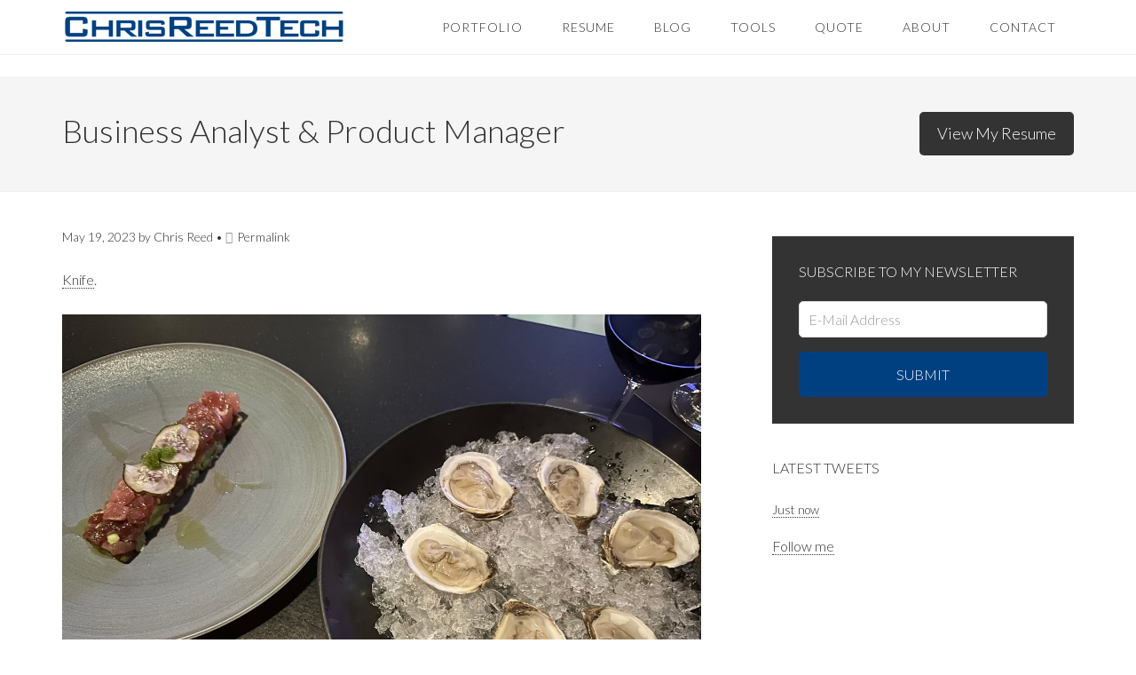

--- FILE ---
content_type: text/css
request_url: https://www.chrisreedtech.com/wp-content/themes/minimum-pro/style.css?ver=3.0.1
body_size: 9302
content:
/*
	Theme Name: Minimum Pro Theme
	Theme URI: http://my.studiopress.com/themes/minimum/
	Description: A mobile responsive and HTML5 theme built for the Genesis Framework.
	Author: StudioPress
	Author URI: http://www.studiopress.com/

	Version: 3.0.1

	Tags: black, white, one-column, two-columns, responsive-layout, custom-menu, full-width-template, sticky-post, theme-options, threaded-comments, translation-ready, premise-landing-page

	Template: genesis
	Template Version: 2.0

	License: GPL-2.0+
	License URI: http://www.opensource.org/licenses/gpl-license.php 
*/


/* Table of Contents

	- HTML5 Reset
		- Baseline Normalize
		- Box Sizing
		- Float Clearing
	- Defaults
		- Typographical Elements
		- Headings
		- Objects
		- Forms
		- Tables
	- Structure and Layout
		- Site Containers
		- Page Title
		- Column Widths and Positions
		- Column Classes
	- Common Classes
		- WordPress
		- Genesis
		- Featured Post Grid
		- Titles
	- Widgets
		- Featured Content
	- Plugins
		- Genesis eNews Extended
		- Genesis Latest Tweets
		- Gravity Forms
		- Jetpack
	- Site Header
		- Title Area
		- Widget Area
	- Site Navigation
		- Header Navigation
		- Primary Navigation
		- Secondary Navigation
	- Content Area
		- Entries
		- After Entry
		- Pagination
		- Comments
	- Sidebar
	- Footer Widgets
	- Site Footer
	- Media Queries
		- max-width: 1139px
		- max-width: 1023px
		- max-width: 767px

*/


/*
HTML5 Reset
---------------------------------------------------------------------------------------------------- */

/* Baseline Normalize
	normalize.css v2.1.2 | MIT License | git.io/normalize
--------------------------------------------- */

article,aside,details,figcaption,figure,footer,header,hgroup,main,nav,section,summary{display:block}audio,canvas,video{display:inline-block}audio:not([controls]){display:none;height:0}[hidden]{display:none}html{font-family:sans-serif;-ms-text-size-adjust:100%;-webkit-text-size-adjust:100%}body{margin:0}a:focus{outline:thin dotted}a:active,a:hover{outline:0}h1{font-size:2em;margin:.67em 0}abbr[title]{border-bottom:1px dotted}b,strong{font-weight:bold}dfn{font-style:italic}hr{-moz-box-sizing:content-box;box-sizing:content-box;height:0}mark{background:#ff0;color:#000}code,kbd,pre,samp{font-family:monospace,serif;font-size:1em}pre{white-space:pre-wrap}q{quotes:"\201C" "\201D" "\2018" "\2019"}small{font-size:80%}sub,sup{font-size:75%;line-height:0;position:relative;vertical-align:baseline}sup{top:-0.5em}sub{bottom:-0.25em}img{border:0}svg:not(:root){overflow:hidden}figure{margin:0}fieldset{border:1px solid silver;margin:0 2px;padding:.35em .625em .75em}legend{border:0;padding:0}button,input,select,textarea{font-family:inherit;font-size:100%;margin:0}button,input{line-height:normal}button,select{text-transform:none}button,html input[type="button"],input[type="reset"],input[type="submit"]{-webkit-appearance:button;cursor:pointer}button[disabled],html input[disabled]{cursor:default}input[type="checkbox"],input[type="radio"]{box-sizing:border-box;padding:0}input[type="search"]{-webkit-appearance:textfield;-moz-box-sizing:content-box;-webkit-box-sizing:content-box;box-sizing:content-box}input[type="search"]::-webkit-search-cancel-button,input[type="search"]::-webkit-search-decoration{-webkit-appearance:none}button::-moz-focus-inner,input::-moz-focus-inner{border:0;padding:0}textarea{overflow:auto;vertical-align:top}table{border-collapse:collapse;border-spacing:0}

/* Box Sizing
--------------------------------------------- */

*,
input[type="search"] {
	-webkit-box-sizing: border-box;
	-moz-box-sizing:    border-box;
	box-sizing:         border-box;
}

/* Float Clearing
--------------------------------------------- */

.clearfix:before,
.entry:before,
.entry-content:before,
.footer-widgets:before,
.nav-primary:before,
.nav-secondary:before,
.pagination:before,
.site-container:before,
.site-footer:before,
.site-header:before,
.site-inner:before,
.wrap:before {
	content: " ";
	display: table;
}

.clearfix:after,
.entry:after,
.entry-content:after,
.footer-widgets:after,
.nav-primary:after,
.nav-secondary:after,
.pagination:after,
.site-container:after,
.site-footer:after,
.site-header:after,
.site-inner:after,
.wrap:after {
	clear: both;
	content: " ";
	display: table;
}


/*
Defaults
---------------------------------------------------------------------------------------------------- */

/* Typographical Elements
--------------------------------------------- */

body {
	-webkit-font-smoothing: subpixel-antialiased;
	background-color: #fff;
	color: #333;
	font-family: 'Lato', sans-serif;
	font-size: 16px;
	font-weight: 300;
	line-height: 1.625;
}

a,
button,
input:focus,
input[type="button"],
input[type="reset"],
input[type="submit"],
textarea:focus,
.button {
	-webkit-transition: all 0.1s ease-in-out;
	-moz-transition:    all 0.1s ease-in-out;
	-ms-transition:     all 0.1s ease-in-out;
	-o-transition:      all 0.1s ease-in-out;
	transition:         all 0.1s ease-in-out;
}

::-moz-selection {
	background-color: #333;
	color: #fff;
}

::selection {
	background-color: #333;
	color: #fff;
}

a {
	border-bottom: 1px dotted #333;
	color: #333;
	font-weight: 300;
	text-decoration: none;
}

a img {
	margin-bottom: -6px;
}

a:hover {
	color: #004080;
	border-bottom: 1px dotted #004080;
}

p {
	margin: 0 0 24px;
	padding: 0;
}

strong {
	font-weight: 400;
}

ol,
ul {
	margin: 0;
	padding: 0;
}

blockquote,
blockquote::before {
	color: #999;
}

blockquote {
	margin: 40px;
}

blockquote::before {
	content: "\201C";
	display: block;
	font-size: 30px;
	height: 0;
	left: -20px;
	position: relative;
	top: -10px;
}

cite {
	font-style: normal;
}

/* Headings
--------------------------------------------- */

h1,
h2,
h3,
h4,
h5,
h6 {
	color: #333;
	font-family: 'Lato', sans-serif;
 	font-weight: 300;
	line-height: 1.2;
	margin: 0 0 15px;
}

h1 {
	font-size: 30px;
}

h2 {
	font-size: 28px;
}

h3 {
	font-size: 24px;
}

h4 {
	font-size: 20px;
}

h5 {
	font-size: 18px;
}

h6 {
	font-size: 16px;
}

/* Objects
--------------------------------------------- */

embed,
iframe,
img,
object,
video,
.wp-caption {
	max-width: 100%;
}

img {
    height: auto;
}

.featured-content img,
.gallery img {
	width: auto; /* IE8 */
}

/* Forms
--------------------------------------------- */

input,
select,
textarea {
	background-color: #fff;
	border: 1px solid #ddd;
	border-radius: 5px;
	box-shadow: none;
	color: #333;
	font-family: 'Lato', sans-serif;
	font-size: 16px;
	font-weight: 300;
	padding: 10px;
	width: 100%;
}

input:focus,
textarea:focus {
	border: 1px solid #333;
	outline: none;
}

input[type="checkbox"],
input[type="image"],
input[type="radio"] {
	width: auto;
}

::-moz-placeholder {
	color: #999;
	opacity: 1;
}

::-webkit-input-placeholder {
	color: #999;
}

button,
input[type="button"],
input[type="reset"],
input[type="submit"],
.button,
.entry-content .button {
	background-color: #333;
	border: none;
	box-shadow: none;
	color: #fff;
	cursor: pointer;
	font-family: 'Lato', sans-serif;
	font-weight: 300;
	padding: 16px 24px;
	text-transform: uppercase;
	width: auto;
}

button:hover,
input:hover[type="button"],
input:hover[type="reset"],
input:hover[type="submit"],
.button:hover,
.entry-content .button:hover {
	background-color: #004080;
}

.entry-content .button:hover {
	color: #fff;
}

.button {
	border-radius: 3px;
	display: inline-block;
}

input[type="search"]::-webkit-search-cancel-button,
input[type="search"]::-webkit-search-results-button {
	display: none;
}

/* Tables
--------------------------------------------- */

table {
	border-collapse: collapse;
	border-spacing: 0;
	line-height: 2;
	margin-bottom: 40px;
	width: 100%;
}

tbody {
	border-bottom: 1px solid #ddd;
}

th,
td {
	text-align: left;
}

th {
	font-weight: bold;
	text-transform: uppercase;
}

td {
	border-top: 1px solid #ddd;
	padding: 6px 0;
}


/*
Structure and Layout
---------------------------------------------------------------------------------------------------- */

/* Site Containers
--------------------------------------------- */

.wrap {
	margin: 0 auto;
	max-width: 1140px;
}

.site-inner {
	background-color: #fff;
	clear: both;
	padding-top: 40px;
}

.minimum-landing .site-inner {
	margin: 40px auto;
	padding: 60px 60px 20px;
	width: 800px;
}

/* Site Containers
--------------------------------------------- */

.home-featured {
	border-bottom: 5px solid #f5f5f5;
	margin-bottom: 60px;
	padding: 40px 0;
}

.home-featured li {
	list-style-type: none;
}

.home-featured .widget {
	padding: 20px;
}

.home-featured p:last-child {
	padding: 0 0 24px;
}

.home-featured-1,
.home-featured-2,
.home-featured-3,
.home-featured-4 {
	float: left;
	text-align: center;
	width: 25%;
}

.home-featured .simple-social-icons ul li a {
	padding: 40px !important;
}

.home-featured .simple-social-icons ul li {
	margin: 0 0 30px !important;
}

.site-tagline {
	background-color: #f5f5f5;
	border-bottom: 1px solid #eee;
	margin-top: 60px;
	padding: 40px 0;
}

.site-tagline p {
	margin: 0;
}

.site-tagline-left {
	float: left;
	width: 50%;
}

.site-tagline-right {
	float: right;
	text-align: right;
	width: 50%;
}

.minimum .site-tagline {
	margin-top: 60px;
}

a.cta-button {
	background-color: #333;
	border-radius: 5px;
	color: #fff;
	display: inline-block;
	font-size: 18px;
	font-weight: 300;
	line-height: 1;
	padding: 15px 20px;
}

a.cta-button:hover {
	background-color: #004080;
}

/* Column Widths and Positions
--------------------------------------------- */

/* Content */

.content {
	float: left;
	width: 720px;
}

.sidebar-content .content {
	float: right;
}

.full-width-content .content {
	width: 100%;
}


/* Column Classes
	Link: http://twitter.github.io/bootstrap/assets/css/bootstrap-responsive.css
--------------------------------------------- */

.five-sixths,
.four-sixths,
.one-fourth,
.one-half,
.one-sixth,
.one-third,
.three-fourths,
.three-sixths,
.two-fourths,
.two-sixths,
.two-thirds {
	float: left;
	margin-left: 2.564102564102564%;
}

.one-half,
.three-sixths,
.two-fourths {
	width: 48.717948717948715%;
}

.one-third,
.two-sixths {
	width: 31.623931623931625%;
}

.four-sixths,
.two-thirds {
	width: 65.81196581196582%;
}

.one-fourth {
	width: 23.076923076923077%;
}

.three-fourths {
	width: 74.35897435897436%;
}

.one-sixth {
	width: 14.52991452991453%;
}

.five-sixths {
	width: 82.90598290598291%;
}

.first {
	clear: both;
	margin-left: 0;
}


/*
Common Classes
---------------------------------------------------------------------------------------------------- */

/* WordPress
--------------------------------------------- */

.avatar {
	float: left;
}

.alignleft .avatar {
	margin-right: 24px;
}

.alignright .avatar {
	margin-left: 24px;
}

.author-box .avatar {
	height: 72px;
	margin-right: 24px;
	width: 72px;
}

.entry-comments .avatar {
	height: 48px;
	width: 48px;
}

.search-form input[type="submit"] {
	border: 0;
	clip: rect(0, 0, 0, 0);
	height: 1px;
	margin: -1px;
	padding: 0;
	position: absolute;
	width: 1px;
}

.search-form {
	overflow: hidden;
	padding: 3px;
	width: 100%;
}

.sticky {
}

img.centered,
.aligncenter {
	display: block;
	margin: 0 auto 24px;
}

a.alignnone,
img.alignnone {
	margin-bottom: 12px;
}

.alignleft {
	float: left;
	text-align: left;
}

.alignright {
	float: right;
	text-align: right;
}

a.alignleft,
a.alignnone,
a.alignright {
	max-width: 100%;
}

a.alignnone {
	display: inline-block;
}

a.alignleft,
img.alignleft,
.wp-caption.alignleft {
	margin: 0 24px 24px 0;
}

a.alignright,
img.alignright,
.wp-caption.alignright {
	margin: 0 0 24px 24px;
}

a.alignleft,
a.alignright {
	border: none;
}

.wp-caption-text {
	font-size: 14px;
	font-weight: 300;
	text-align: center;
}

.gallery-caption {
}

/*
Widgets
---------------------------------------------------------------------------------------------------- */

.widget {
	word-wrap: break-word;
}

.widget li {
	list-style-type: none;
	margin-bottom: 6px;
	text-align: left;
}

.widget ol > li {
	list-style-position: inside;
	list-style-type: decimal;
	padding-left: 20px;
	text-indent: -20px;
}

.widget li li {
	border: none;
	margin: 0 0 0 30px;
	padding: 0;
}

.widget ul > li:last-child,
.widget p:last-child {
	margin-bottom: 0;
}

.widget_calendar table {
	width: 100%;
}

.widget_calendar td,
.widget_calendar th {
	text-align: center;
}

/* Genesis
--------------------------------------------- */

.breadcrumb {
	margin-bottom: 40px;
}

.archive-description,
.author-box {
	background-color: #f5f5f5;
}

.archive-description {
	margin-bottom: 40px;
	padding: 40px 40px 16px;
}

.author-box {
	margin-bottom: 40px;
	padding: 40px;
}

.single .author-box {
	margin-bottom: 60px;
}

.author-box-title {
	color: #333;
	font-family: 'Lato', sans-serif;
	font-size: 16px;
	font-weight: 300;
	margin-bottom: 4px;
}

.author-box p {
	margin-bottom: 0;
}

.author-box .avatar {
	margin-right: 24px;
}

/* Featured Post Grid
------------------------------------------------------------ */

.genesis-grid-even,
.genesis-grid-odd {
	border-bottom: 1px solid #f5f5f5;
	margin-bottom: 30px;
	padding: 0;
	width: 47%;
}

.genesis-grid-even {
	float: right;
}

.genesis-grid-odd {
	clear: both;
	float: left;
}


/* Titles
--------------------------------------------- */

.entry-title {
	font-size: 30px;
	line-height: 1;
}

.genesis-grid .entry-title {
	font-size: 24px;
	margin: 0 0 10px;
}

.single-portfolio .entry-title {
	margin-bottom: 20px;
}

.entry-title a,
.sidebar .widget-title a {
	border: none;
	color: #333;
}

.entry-title a:hover {
	color: #004080;
}

.widget-title {
	font-size: 16px;
	margin-bottom: 24px;
	text-transform: uppercase;
}

#home-featured .widget-title {
	margin-bottom: 10px;
}

.sidebar .widget-title a {
	border: none;
}

.archive-title {
	font-size: 20px;
	margin-bottom: 24px;
}


/*
Widgets
---------------------------------------------------------------------------------------------------- */

/* Featured Content
--------------------------------------------- */

.featured-content .entry {
	border-bottom: 2px solid #f5f5f5;
	margin-bottom: 24px;
	padding: 0 0 24px;
}

.featured-content .entry:last-child {
	margin-bottom: 0;
	padding: 0;
}

.featured-content .entry-title {
	border: none;
	font-size: 18px;
	line-height: 1.2;
}

.featured-content .entry-title a {
	border: none;
}


/*
Plugins
---------------------------------------------------------------------------------------------------- */

/* Genesis eNews Extended
--------------------------------------------- */

.enews-widget {
	color: #999;
}

.enews-widget input {
	margin-bottom: 16px;
}

.enews-widget input:focus {
	border: 1px solid #ddd;
}

.enews-widget input[type="submit"] {
	background-color: #004080;
	color: #fff;
	margin: 0;
	width: 100%;
}

.enews-widget input:hover[type="submit"] {
	background-color: #fff;
	color: #333;
}

.enews form + p {
	margin-top: 24px;
}

.sidebar .enews-widget {
	background-color: #333;
	padding: 30px;
}

.sidebar .enews-widget .widget-title {
	color: #fff;
}

/* Genesis Latest Tweets
--------------------------------------------- */

.latest-tweets ul li {
	margin-bottom: 16px;
}

/* Genesis Simple Share
--------------------------------------------- */
 
.content a.count,
.content a.count:hover,
.content a.share,
.content a.share:hover {
	border: none;
}
 
.content .share-filled .share {
	border-top-left-radius: 0;
	border-bottom-left-radius: 0;
}
 
.content .share-filled .count {
	border-top-right-radius: 0;
	border-bottom-right-radius: 0;
}
 
.content .share-filled .facebook .count,
.content .share-filled .facebook .count:hover,
.content .share-filled .googlePlus .count,
.content .share-filled .googlePlus .count:hover,
.content .share-filled .linkedin .count,
.content .share-filled .linkedin .count:hover,
.content .share-filled .pinterest .count,
.content .share-filled .pinterest .count:hover,
.content .share-filled .stumbleupon .count,
.content .share-filled .stumbleupon .count:hover,
.content .share-filled .twitter .count,
.content .share-filled .twitter .count:hover {
	color: #333;
	border: 1px solid #333;
}
 
.content .share-filled .facebook .share,
.content .share-filled .facebook:hover .count,
.content .share-filled .googlePlus .share,
.content .share-filled .googlePlus:hover .count,
.content .share-filled .linkedin .share,
.content .share-filled .linkedin:hover .count,
.content .share-filled .pinterest .share,
.content .share-filled .pinterest:hover .count,
.content .share-filled .stumbleupon .share,
.content .share-filled .stumbleupon:hover .count,
.content .share-filled .twitter .share,
.content .share-filled .twitter:hover .count {
	background: #333 !important;
}
 
.content .share-filled .facebook:hover .count,
.content .share-filled .googlePlus:hover .count,
.content .share-filled .linkedin:hover .count,
.content .share-filled .pinterest:hover .count,
.content .share-filled .stumbleupon:hover .count,
.content .share-filled .twitter:hover .count {
	color: #fff;
}

/* Gravity Forms
--------------------------------------------- */

div.gform_wrapper input[type="email"],
div.gform_wrapper input[type="text"],
div.gform_wrapper textarea,
div.gform_wrapper .ginput_complex label {
	font-size: 16px;
	padding: 16px;
}

div.gform_wrapper .ginput_complex label {
	padding: 0;
}

div.gform_wrapper li,
div.gform_wrapper form li {
	margin: 16px 0 0;
}

div.gform_wrapper .gform_footer input[type="submit"] {
	font-size: 16px;
}

/* Jetpack
--------------------------------------------- */

img#wpstats {
	display: none;
}


/*
Site Header
---------------------------------------------------------------------------------------------------- */

.site-header {
	background-color: #fff;
	border-bottom: 1px solid #eee;
	left: 0;
	letter-spacing: 1px;
	position: fixed;
	top: 0;
	width: 100%;
	z-index: 999;
}

.admin-bar .site-header {
	top: 32px;
}

/* Title Area
--------------------------------------------- */

.title-area {
	float: left;
	padding: 18px 0;
	width: 320px;
}

.header-image .title-area {
	padding: 0;
}

.site-title {
	font-family: 'Lato', sans-serif;
	font-size: 24px;
	line-height: 1;
	margin: 0;
	text-transform: uppercase;
}

.site-title a,
.site-title a:hover {
	border: none;
	color: #333;
}

.site-description {
	font-size: 36px;
	font-weight: 300;
	line-height: 1.2;
	margin: 0;
}

/* Full width header, no widgets */

.header-full-width .title-area,
.header-full-width .site-title {
	width: 100%;
}

.header-image .site-title a {
	display: block;
	text-indent: -9999px;
}

/* Custom header */

.header-image .title-area {
	padding: 0;
}

.header-image .site-title a {
	height: 60px;
	display: block;
	text-indent: -9999px;
	max-width: 320px;
}

/* Widget Area
--------------------------------------------- */

.site-header .widget-area {
	float: right;
	text-align: right;
	width: 800px;
}

.site-header .search-form {
	float: right;
	margin-top: 10px;
}


/*
Site Navigation
---------------------------------------------------------------------------------------------------- */

.genesis-nav-menu {
	clear: both;
	color: #fff;
	font-size: 14px;
	font-family: 'Lato', sans-serif;
	font-weight: 300;
	line-height: 1.5;
	width: 100%;
}

.genesis-nav-menu .menu-item {
	display: inline-block;
	margin: 0;
	text-align: left;
}

.genesis-nav-menu a {
	border: none;
	color: #333;
	display: block;
	font-size: 14px;
	padding: 20px;
	position: relative;
}

.genesis-nav-menu a:hover,
.genesis-nav-menu .current-menu-item > a,
.genesis-nav-menu .sub-menu .current-menu-item > a:hover {
	color: #004080;
}

.genesis-nav-menu > .menu-item > a {
	text-transform: uppercase;
}

.genesis-nav-menu .sub-menu {
	left: -9999px;
	letter-spacing: 0;
	opacity: 0;
	position: absolute;
	-webkit-transition: opacity .4s ease-in-out;
	-moz-transition:    opacity .4s ease-in-out;
	-ms-transition:     opacity .4s ease-in-out;
	-o-transition:      opacity .4s ease-in-out;
	transition:         opacity .4s ease-in-out;
	width: 160px;
	z-index: 99;
}

.genesis-nav-menu .sub-menu a {
	background-color: #fff;
	border: 1px solid #eee;
	border-top: none;
	padding: 16px 20px;
	position: relative;
	width: 160px;
}

.genesis-nav-menu .sub-menu .sub-menu {
	margin: -54px 0 0 159px;
}

.genesis-nav-menu .menu-item:hover {
	position: static;
}

.genesis-nav-menu .menu-item:hover > .sub-menu {
	left: auto;
	opacity: 1;
}

.genesis-nav-menu > .first > a {
	padding-left: 0;
}

.genesis-nav-menu > .last > a {
	padding-right: 0;
}

.genesis-nav-menu > .right {
	display: inline-block;
	float: right;
	list-style-type: none;
	padding: 20px 0;
	text-transform: uppercase;
}

.genesis-nav-menu > .right > a {
	display: inline;
	padding: 0;
}

.genesis-nav-menu > .rss > a {
	margin-left: 48px;
}

.genesis-nav-menu > .search {
	padding: 6px 0 0;
}

/* Site Header Navigation
--------------------------------------------- */

.site-header .sub-menu {
	border-top: 1px solid #eee;
}

.site-header .sub-menu .sub-menu {
	margin-top: -55px;
}

/* Primary Navigation
--------------------------------------------- */

.nav-primary {
	background-color: #333;
}

.nav-primary a,
.nav-primary .genesis-nav-menu .sub-menu a {
	color: #fff;
}

.nav-primary .genesis-nav-menu .sub-menu a {
	background-color: #333;
	border: 1px solid #444;
	border-top: none;
}

.nav-primary .sub-menu a:hover {
	color: #004080;
}

/* Secondary Navigation
--------------------------------------------- */

.nav-secondary {
	margin-bottom: 20px;
}

.site-footer .nav-secondary a {
	color: #fff;
	margin: 0 30px;
	padding: 0;
}

.site-footer .nav-secondary a:hover {
	color: #999;
}

.site-footer .nav-secondary .genesis-nav-menu .sub-menu a {
	background-color: #333;
	border: 1px solid #444;
	border-top: none;
	padding: 16px;
}

.site-footer .nav-secondary .sub-menu a:hover {
	color: #004080;
}

/* Responsive Menu
--------------------------------------------- */

#responsive-menu-icon {
	cursor: pointer;
	display: none;
}

#responsive-menu-icon::before {
	color: #333;
	content: "\f333";
	font: normal 24px/1 'dashicons';
	margin: 0 auto;
}


/*
Content Area
---------------------------------------------------------------------------------------------------- */

/* Entries
--------------------------------------------- */

.entry {
	margin-bottom: 40px;
}

.post-type-archive-portfolio .entry,
.tax-project_type .entry,
.tax-project_feature .entry {
	float: left;
	margin-bottom: 60px;
	width: 50%;
}

.post-type-archive-portfolio .entry:nth-of-type(2n),
.tax-project_type .entry:nth-of-type(2n),
.tax-project_feature .entry:nth-of-type(2n) {
	float: right;
	padding-left: 30px;
}

.post-type-archive-portfolio .entry:nth-of-type(2n+1),
.tax-project_type .entry:nth-of-type(2n+1),
.tax-project_feature .entry:nth-of-type(2n+1) {
	clear: left;
	padding-right: 30px;
}

.single-portfolio .entry {
	text-align: center;
}

.entry-content ol,
.entry-content p,
.entry-content ul,
.quote-caption {
	margin-bottom: 26px;
}

.entry-content ol,
.entry-content ul {
	margin-left: 40px;
}

.entry-content ol > li {
	list-style-type: decimal;
}

.entry-content ul > li {
	list-style-type: disc;
}

.entry-content ol ol,
.entry-content ul ul {
	margin-bottom: 0;
}

.entry-content .search-form {
	width: 50%;
}

.entry-meta {
	font-family: 'Lato', sans-serif;
	font-size: 14px;
}

.entry-meta a {
	border: none;
	font-weight: 300;
}

.entry-header .entry-meta {
	margin-bottom: 24px;
}

.entry-comments-link::before {
	content: "\2014";
	margin: 0 6px 0 2px;
}

.entry-terms,
.entry-categories,
.entry-tags {
	display: block;
}

/* After Entry
--------------------------------------------- */

.after-entry {
	background-color: #f5f5f5;
	margin-bottom: 60px;
	padding: 40px;
	text-align: center;
}

.after-entry .widget {
	margin-bottom: 40px;
}

.after-entry .featured-content .entry:last-child,
.after-entry .widget:last-child,
.after-entry p:last-child {
	padding: 0;
	margin: 0;
}

.after-entry li {
	list-style-type: none;
}

/* Pagination
--------------------------------------------- */

.pagination {
	clear: both;
	margin: 40px 0;
}

.pagination li {
	display: inline;
}

.pagination li a {
	background-color: #333;
	border: none;
	border-radius: 3px;
	color: #fff;
	cursor: pointer;
	display: inline-block;
	font-family: 'Lato', sans-serif;
	font-size: 14px;
	font-weight: 300;
	padding: 8px 12px;
}

.pagination li a:hover,
.pagination li.active a {
	background-color: #004080;
}

/* Comments
--------------------------------------------- */

.comment-respond,
.entry-comments,
.entry-pings {
	margin-bottom: 60px;
}

.comment-content {
	clear: both;
}

.entry-comments .comment-author {
	margin-bottom: 0;
}

.comment-respond input[type="email"],
.comment-respond input[type="text"],
.comment-respond input[type="url"] {
	width: 50%
}

.comment-respond label {
	display: block;
	margin-right: 12px;
}

.comment-list li,
.ping-list li {
	list-style-type: none;
}

.comment-list li {
	margin-top: 24px;
	padding: 32px;
}

.comment-list li li {
	margin-right: -32px;
}

li.comment {
	background-color: #f5f5f5;
	border: 2px solid #fff;
	border-right: none;
}

.comment .avatar {
	margin: 0 16px 24px 0;
}

.entry-pings .reply {
	display: none;
}

.bypostauthor {
}


/*
Sidebar
---------------------------------------------------------------------------------------------------- */

.sidebar {
	float: right;
	margin-top: 10px;
	width: 340px;
}

.sidebar-content .sidebar {
	float: left;
}

.sidebar img {
	margin-bottom: 15px;
}

.sidebar .featured-content img {
	margin-bottom: 0;
}

.sidebar .widget {
	margin-bottom: 40px;
}

.sidebar .tagcloud a {
	background-color: #333;
	border-radius: 3px;
	border: none;
	color: #fff;
	cursor: pointer;
	display: inline-block;
	font-family: 'Lato', sans-serif;
	margin: 0 5px 5px 0;
	padding: 5px 10px;
}

.sidebar .tagcloud a:hover {
	background-color: #004080;
	color: #fff;
}

/*
Footer Widgets
---------------------------------------------------------------------------------------------------- */

.footer-widgets {
	background-color: #333;
	color: #999;
	clear: both;
}

.footer-widgets .wrap {
	border-bottom: 1px solid #444;
	padding: 40px 0 16px;
}

.footer-widgets-1,
.footer-widgets-2,
.footer-widgets-3 {
	width: 340px;
}

.footer-widgets-1 {
	margin-right: 60px;
}

.footer-widgets-1,
.footer-widgets-2 {
	float: left;
}

.footer-widgets-3 {
	float: right;
}

.footer-widgets a {
	border-bottom: 1px dotted #fff;
	color: #fff;
}

.footer-widgets a:hover {
	color: #999;
}

.footer-widgets .widget {
	margin-bottom: 40px;
}

.footer-widgets .widget-title {
	color: #fff;
}

.footer-widgets li {
	list-style-type: none;
	margin-bottom: 6px;
	word-wrap: break-word;
}

.footer-widgets .search-form input:focus {
	border: 1px solid #ddd;
}


/*
Site Footer
---------------------------------------------------------------------------------------------------- */

.site-footer {
	background-color: #333;
	letter-spacing: 1px;
	padding: 60px 0;
	text-align: center;
}

.site-footer a,
.site-footer p {
	color: #999;
}

.site-footer a:hover {
	color: #fff;
}

.site-footer a {
	border: none;
	font-weight: 300;
}

.site-footer p {
	font-family: 'Lato', sans-serif;
	font-weight: 300;
	font-size: 14px;
	margin-bottom: 0;
}


/*
Featured Widgets Template with Hover Effects
---------------------------------------------------------------------------------------------------- */

.minimum .featured-content img {
	-webkit-transition: all 0.1s ease-in-out;
	-moz-transition:    all 0.1s ease-in-out;
	-ms-transition:     all 0.1s ease-in-out;
	-o-transition:      all 0.1s ease-in-out;
	transition:         all 0.1s ease-in-out;
}

.minimum .site-inner {
	padding: 0;
}

.minimum .content .featured-content {
	padding: 0;
}

.minimum .content .featured-content .widget-title {
	color: #fff;
	text-align: center;
	margin: -40px 0 0;
	margin: -4rem 0 0;
	padding-bottom: 20px;
	padding-bottom: 2rem;
}

.minimum .content .featured-content .widget-title::before,
.minimum .content .featured-content .widget-title::after {
	content: " ";
	display: inline-block;
	border-top: 2px solid #fff;
	padding-bottom: 4px;
	width: 15%;
}

.minimum .content .featured-content .widget-title::before {
	margin-right: 12px;
	margin-right: 1.2rem;
}

.minimum .content .featured-content .widget-title::after {
	margin-left: 12px;
	margin-left: 1.2rem;
}

.minimum .content .featured-content article ~ .widget-title {
	clear: both;
	color: #333;
	margin: 0;
	padding: 20px 0;
	padding: 2rem 0;
}

.minimum .content .featured-content article ~ .widget-title:before,
.minimum .content .featured-content article ~ .widget-title:after {
	border-color: #333;
}

.minimum .content .featured-content article ~ ul,
.minimum .content .featured-content .more-from-category {
	margin-bottom: 40px;
	margin-bottom: 4rem;
	text-align: center;
}

.minimum .content .featured-content .entry {
	border-radius: 0;
	margin: 0;
	padding: 0;
	position: relative;
}

.minimum .content .featured-content .entry-image {
	display: block;
	margin-bottom: 0;
}

.minimum .content .featured-content .entry-header {
	padding: 40px 40px 0;
}

.minimum .content .featured-content .entry-content {
	padding: 0 40px;
}

.minimum .content .featured-content .entry-content p {
	margin-bottom: 40px;
	margin-bottom: 4rem;
}

.minimum .featured-content a:hover {
	color: #004080;
}

.minimum .featuredpost .entry {
	background: none;
	float: left;
	width: 33.33333333%;
}

.minimum .featuredpost img.entry-image {
	margin: 0;
}

.featured-portfolio {
	padding: 10% 0 5%;
}

.featured-portfolio .featuredpost img.entry-image {
	left: 0;
	position: absolute;
}

.featured-portfolio .featuredpost img:hover {
	  -ms-filter: "progid:DXImageTransform.Microsoft.Alpha(Opacity=10)";
	  filter: alpha(opacity=10);
	  -moz-opacity: 0.1;
	  -khtml-opacity: 0.1;
	  opacity: 0.1;
}

.featured-portfolio .featuredpost .entry {
	background-color: #333;
	color: #fff;
}

.featured-portfolio .featuredpost .entry {
	min-height: 380px;
}

.featured-portfolio .featuredpost .entry-title a {
	color: #fff;
}


/*
FontAwesome Styling
---------------------------------------------------------------------------------------------------- */

a.featured-icon {
	background-color: #999;
	border-radius: 5px;
	color: #fff;
	display: inline-block;
	font-size: 150px;
	line-height: 1;
	width: 200px;
	height: 200px;
	padding: 20px;
	border-bottom: 0px;
}

a.featured-icon:hover {
	color: #004080;
}

a.contact-icon {
	background-color: #999;
	border-radius: 100px;
	color: #fff;
	display: inline-block;
	font-size: 20px;
	line-height: 1;
	width: 40px;
	height: 40px;
	padding-top: 10px;
	border-bottom: 0px;
	margin-top: 5px;
	margin-right: 8px;
	text-align: center;
}

a.contact-icon:hover {
	color: #004080;
}

a.entry-title-link-post:after {
	font-family: 'Font Awesome 5 Free';
	content: '\f30b'; 
	margin-left: 10px;
	color: #999;
}

a.permalink:before {
	font-family: 'Font Awesome 5 Free';
	content: '\f0c1'; 
	margin-right: 5px;
	color: #999;
}

a.permalink:hover:before {
	color: #004080;
}

/*
Featured Background Image Widget areas
---------------------------------------------------------------------------------------------------- */

.featured-background-image .widget-area {
 	width: 450px;
    margin-left: auto;
	margin-right: auto;
	margin-top: 150px;
	margin-bottom: 175px;
	padding: 20px;
    background: rgba(255, 255, 255, 0.85);
	-webkit-box-shadow: 0px 0px 10px rgba(0, 0, 0, 0.2);
	-moz-box-shadow: 0px 0px 10px rgba(0, 0, 0, 0.2);
	-o-box-shadow: 0px 0px 10px rgba(0, 0, 0, 0.2);
	-ms-box-shadow: 0px 0px 10px rgba(0, 0, 0, 0.2);
	box-shadow: 0px 0px 10px rgba(0, 0, 0, 0.2);

}


/*
Media Queries
---------------------------------------------------------------------------------------------------- */

@media 
	only screen and (-webkit-min-device-pixel-ratio: 2),
	only screen and (   min--moz-device-pixel-ratio: 2),
	only screen and (     -o-min-device-pixel-ratio: 2/1),
	only screen and (        min-device-pixel-ratio: 2),
	only screen and (                min-resolution: 192dpi),
	only screen and (                min-resolution: 2dppx) {
		
		.header-image .site-title > a {
			float: none;
			min-height: 60px;
			width: 100%;
			background: url(/wp-content/uploads/2014/03/logo@2x.png) no-repeat center top !important;
			background-size: 320px 60px !important;
		}
	
}

@media only screen and (max-width: 1179px) {

	.wrap {
		max-width: 960px;
	}

	.genesis-nav-menu a {
		padding-right: 12px;
		padding-left: 12px;
	}
	
	.site-header .widget-area {
		width: 620px;
	}

	.content {
		width: 580px;
	}

	.footer-widgets-1,
	.footer-widgets-2,
	.footer-widgets-3,
	.sidebar {
		width: 280px;
	}
	
	.featured-portfolio .featuredpost .entry {
		min-height: 320px;
	}
	
	.featured-background-image .widget-area {
		margin-top: 150px;
		margin-bottom: 150px;
	}
	
	a.contact-icon {
		padding: 8px;
		width: 37px;
		height: 37px;
		margin-right: 3px;
	}

}

@media only screen and (max-width: 1023px) {

	.wrap {
		max-width: 760px;
	}

	.content,
	.footer-widgets-1,
	.footer-widgets-2,
	.footer-widgets-3,
	.minimum-landing .site-inner,
	.sidebar,
	.site-header .widget-area,
	.site-tagline-left,
	.site-tagline-right,
	.title-area {
		width: 100%;
	}

	.site-header {
		position: static;
	}

	.site-inner {
		padding: 40px 5%;
	}

	.post-type-archive-portfolio .entry,
	.tax-project_type .entry,
	.tax-project_feature .entry,
	.site-header .title-area,
	.site-header .search-form,
	.site-header .widget-area,
	.site-tagline-left,
	.site-tagline-right {
		text-align: center;
	}

	.header-image .site-title a {
		margin: 0 auto 10px;
	}

	.site-header .search-form {
		float: none;
		margin: 0 auto;
		width: 50%;
	}
	
	.site-header .widget-area {
		padding: 0 5%;
	}

	.site-description {
		font-size: 30px;
	}

	.site-tagline {
		margin-top: 0;
		padding: 20px 0;
	}

	.genesis-nav-menu li,
	.site-header ul.genesis-nav-menu,
	.site-tagline-left,
	.site-tagline-right {
		float: none;
	}

	.site-tagline-left p {
		margin-bottom: 20px;
	}

	.minimum-landing .site-inner {
		margin: 0;
		padding: 40px 40px 0;
	}
	
	.minimum-landing .site-container {
		padding: 5%;
	}

	.footer-widgets .widget,
	.nav-primary .wrap,
	.site-footer .wrap,
	.site-tagline {
		padding-left: 5%;
		padding-right: 5%;
	}

	.site-footer {
		padding: 40px 0;
	}
	
	.minimum .featuredpost .entry {
		min-height: 380px;
		width: 50%;
	}
	
	a.featured-icon {
		font-size: 110px;
		width: 150px;
		height: 150px;
		padding: 15px;
	}
	
	a.contact-icon {
		padding: 10px;
		width: 40px;
		height: 40px;
		margin-right: 8px;
	}
	
	.featured-background-image .widget-area {
		margin-top: 75px;
		margin-bottom: 50px;
	}

}

@media only screen and (max-width: 800px) {

    .minimum .wrap {
		max-width: 640px;
	}
	
    .featured-portfolio .featuredpost .entry {
		min-height: 320px;
	}
	
	a.featured-icon {
		font-size: 90px;
		width: 120px;
		height: 120px;
		padding: 10px;
	}
}

@media only screen and (max-width: 768px) {

	.site-header {
		padding-bottom: 10px;
	}

	.title-area {
		padding-bottom: 6px;
	}

	.genesis-nav-menu a {
		padding: 20px 10px;
	}

	.site-footer .nav-secondary a {
		margin: 0 10px;
	}

	.responsive-menu {
		display: none;
	}

	#responsive-menu-icon {
		display: block;
	}

	.home-featured .simple-social-icons ul li a {
		font-size: 36px !important;
		padding: 20px !important;
	}

	.genesis-grid-even,
	.genesis-grid-odd,
	.post-type-archive-portfolio .entry,
	.tax-project_type .entry,
	.tax-project_feature .entry {
		width: 100%;
	}

	.post-type-archive-portfolio .entry:nth-of-type(2n),
	.post-type-archive-portfolio .entry:nth-of-type(2n+1),
	.tax-project_type .entry:nth-of-type(2n),
	.tax-project_type .entry:nth-of-type(2n+1),
	.tax-project_feature .entry:nth-of-type(2n),
	.tax-project_feature .entry:nth-of-type(2n+1) {
		float: none;
		padding: 0;
	}

	.five-sixths,
	.four-sixths,
	.one-fourth,
	.one-half,
	.one-sixth,
	.one-third,
	.three-fourths,
	.three-sixths,
	.two-fourths,
	.two-sixths,
	.two-thirds {
		margin: 0;
		width: 100%;
	}

}

@media only screen and (max-width: 680px) {

    .minimum .wrap {
		max-width: 380px;
		width: 100%;
	}

	.minimum .featuredpost .entry {
		min-height: 380px;
		width: 100%;
	}
	
	.minimum .content .featured-content .entry-header {
		clear: both;
	}
	
	.home-featured-1,
	.home-featured-2,
	.home-featured-3,
	.home-featured-4 {
		width: 50%;
	}
	
	.home-featured .widget-area:nth-of-type(2n+1) {
		clear: left;
	}
	
	.featured-background-image .widget-area {
 		width: 90%;
		margin-top: 50px;
		margin-bottom: 25px;
	}
	
	a.featured-icon {
		font-size: 120px;
		width: 155px;
		height: 155px;
		padding: 15px;
	}
	
	a.featured-title,
	.featured-portfolio .widget-title {
		display: none;
	}

}

@media only screen and (max-width: 480px) {
	
	.featured-portfolio .featuredpost img.entry-image {
		position: absolute;
	}
	
	.featured-portfolio .featuredpost .entry img:hover {
		  -ms-filter: "progid:DXImageTransform.Microsoft.Alpha(Opacity=90)";
		  filter: alpha(opacity=90);
		  -moz-opacity: 0.9;
		  -khtml-opacity: 0.9;
		  opacity: 0.9;
	}
	
	.minimum .widget-title {
		display: none;
	}
	
	a.featured-icon {
		font-size: 90px;
		width: 125px;
		height: 125px;
		padding: 15px;
	}

}

@media only screen and (max-width: 320px) {

	.header-image .site-header .title-area .site-title a {
		background-size: contain !important;
	}

}